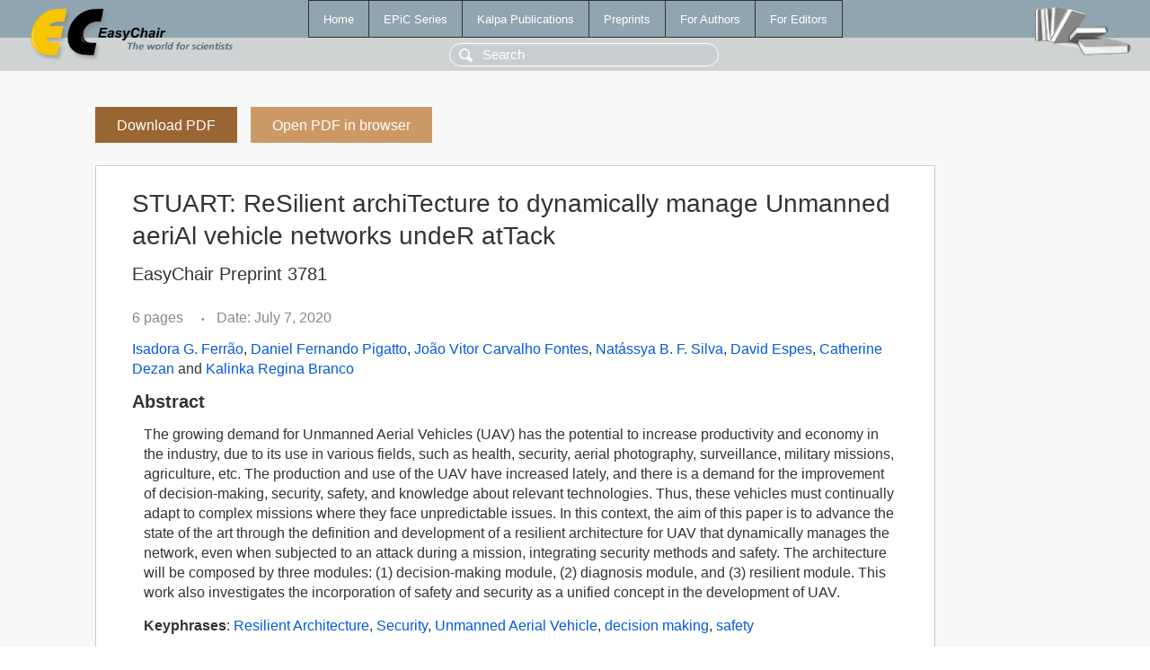

--- FILE ---
content_type: text/html; charset=UTF-8
request_url: https://www.easychair.org/publications/preprint/2PK4
body_size: 2097
content:
<!DOCTYPE html>
<html lang='en-US'><head><meta content='text/html; charset=UTF-8' http-equiv='Content-Type'/><title>STUART: ReSilient archiTecture to dynamically manage Unmanned aeriAl vehicle networks undeR atTack</title><link href='/images/favicon.ico' rel='icon' type='image/jpeg'/><link href='/css/cool.css?version=532' rel='StyleSheet' type='text/css'/><link href='/css/publications.css?version=532' rel='StyleSheet' type='text/css'/><script src='/js/easy.js?version=532'></script><script src='/publications/pubs.js?version=532'></script></head><body class="pubs"><table class="page"><tr style="height:1%"><td><div class="menu"><table class="menutable"><tr><td><a class="mainmenu" href="/publications/" id="t:HOME">Home</a></td><td><a class="mainmenu" href="/publications/EPiC" id="t:EPIC">EPiC Series</a></td><td><a class="mainmenu" href="/publications/Kalpa" id="t:KALPA">Kalpa Publications</a></td><td><a class="mainmenu" href="/publications/preprints" id="t:PREPRINTS">Preprints</a></td><td><a class="mainmenu" href="/publications/for_authors" id="t:FOR_AUTHORS">For Authors</a></td><td><a class="mainmenu" href="/publications/for_editors" id="t:FOR_EDITORS">For Editors</a></td></tr></table></div><div class="search_row"><form onsubmit="alert('Search is temporarily unavailable');return false;"><input id="search-input" name="query" placeholder="Search" type="text"/></form></div><div id="logo"><a href="/"><img class="logonew_alignment" src="/images/logoECpubs.png"/></a></div><div id="books"><img class="books_alignment" src="/images/books.png"/></div></td></tr><tr style="height:99%"><td class="ltgray"><div id="mainColumn"><table id="content_table"><tr><td style="vertical-align:top;width:99%"><a class="pdf_download_preprint" href="/publications/preprint/2PK4/download" title="Download full-text preprint">Download PDF</a><a class="pdf_open_preprint" href="/publications/preprint/2PK4/open" title="Open full-text preprint in browser">Open PDF in browser</a><div class="abstractBox"><h1>STUART: ReSilient archiTecture to dynamically manage Unmanned aeriAl vehicle networks undeR atTack</h1><h3 class="preprint_number">EasyChair Preprint 3781</h3><span class="pages">6 pages</span><span class="pagesbull">•</span><span class="date">Date: July 7, 2020</span><div class="authors"><a href="/publications/author/R7GM">Isadora G. Ferrão</a>, <a href="/publications/author/1MJX">Daniel Fernando Pigatto</a>, <a href="/publications/author/RKpv">João Vitor Carvalho Fontes</a>, <a href="/publications/author/d6Tr">Natássya B. F. Silva</a>, <a href="/publications/author/FQdR">David Espes</a>, <a href="/publications/author/674v">Catherine Dezan</a> and <a href="/publications/author/R2wt">Kalinka Regina Branco</a></div><h3>Abstract</h3><p>The growing demand for Unmanned Aerial Vehicles (UAV) has the potential to increase productivity and economy in the industry, due to its use in various fields, such as health, security, aerial photography, surveillance, military missions, agriculture, etc. The production and use of the UAV have increased lately, and there is a demand for the improvement of decision-making, security, safety, and knowledge about relevant technologies. Thus, these vehicles must continually adapt to complex missions where they face unpredictable issues. In this context, the aim of this paper is to advance the state of the art through the definition and development of a resilient architecture for UAV that dynamically manages the network, even when subjected to an attack during a mission, integrating security methods and safety. The architecture will be composed by three modules: (1) decision-making module, (2) diagnosis module, and (3) resilient module. This work also investigates the incorporation of safety and security as a unified concept in the development of UAV.</p><p><b>Keyphrases</b>: <a href="/publications/keyword/QPjz">Resilient Architecture</a>, <a href="/publications/keyword/lTLk">Security</a>, <a href="/publications/keyword/PHLB">Unmanned Aerial Vehicle</a>, <a href="/publications/keyword/BL4s">decision making</a>, <a href="/publications/keyword/t3vm">safety</a></p><table style="margin-top:10px"><tr><td class="paper_link" style="padding-right:7pt"><b>Links:</b></td><td class="paper_link"><a href="/publications/preprint/2PK4" title="EasyChair link">https://easychair.org/publications/preprint/2PK4</a></td></tr></table><div class="bibtex_button" onclick="Pubs.bibtex()">BibTeX entry <div class="bibtex" id="bibtex" onclick="Pubs.bibtexInner()">BibTeX does not have the right entry for preprints. This is a hack for producing the correct reference:<pre>@booklet{EasyChair:3781,
  author    = {Isadora G. Ferrão and Daniel Fernando Pigatto and João Vitor Carvalho Fontes and Natássya B. F. Silva and David Espes and Catherine Dezan and Kalinka Regina Branco},
  title     = {STUART: ReSilient archiTecture to dynamically manage Unmanned aeriAl vehicle networks undeR atTack},
  howpublished = {EasyChair Preprint 3781},
  year      = {EasyChair, 2020}}
</pre></div></div></div><a class="pdf_download_preprint" href="/publications/preprint/2PK4/download" title="Download full-text preprint">Download PDF</a><a class="pdf_open_preprint" href="/publications/preprint/2PK4/open" title="Open full-text preprint in browser">Open PDF in browser</a></td></tr></table></div></td></tr><tr><td class="footer">Copyright © 2012-2026 easychair.org. All rights reserved.</td></tr></table></body></html>